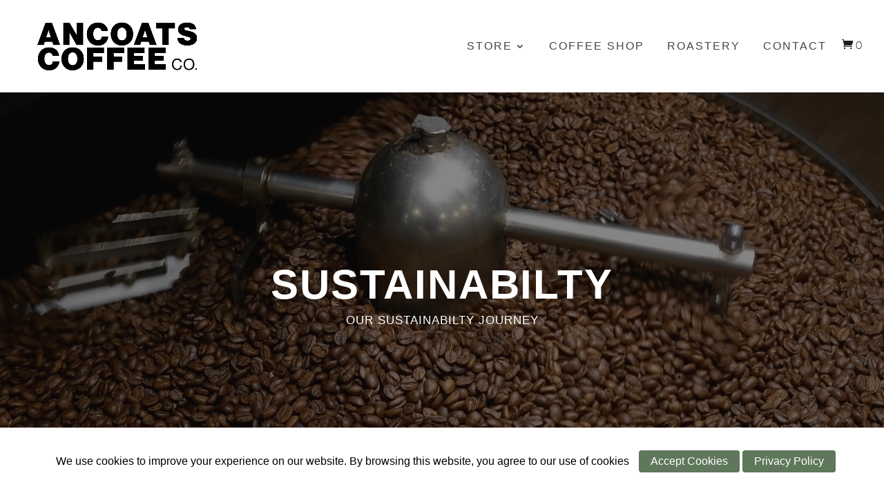

--- FILE ---
content_type: text/css; charset=UTF-8
request_url: https://www.ancoats-coffee.co.uk/wp-content/cache/min/1/wp-content/plugins/simple-cookie-notice/styles.css?ver=1762253605
body_size: -247
content:
.jlplg-lovecoding-cookie-info-container{position:fixed;z-index:50;width:100%;text-align:center;margin:0}.jlplg-lovecoding-cookie-info-container.jlplg-hidden{display:none}.jlplg-lovecoding-cookie-info{display:inline-block;padding:10px;margin:5px 0;font-size:16px}.jlplg-lovecoding-cookie-info a{color:inherit}.jlplg-lovecoding-buttons{display:inline-block;margin-bottom:10px}button.jlplg-lovecoding-cookie-accept-button,button.jlplg-lovecoding-cookie-privacy-policy{padding:5px 15px;border-radius:4px;border:2px solid transparent;margin:5px 0}button.jlplg-lovecoding-cookie-accept-button:hover,button.jlplg-lovecoding-cookie-privacy-policy:hover,button.jlplg-lovecoding-cookie-accept-button:focus,button.jlplg-lovecoding-cookie-privacy-policy:focus{cursor:pointer;border:2px solid transparent}button.jlplg-lovecoding-cookie-accept-button:focus-visible,button.jlplg-lovecoding-cookie-privacy-policy:focus-visible{border:2px solid transparent;outline:2px solid var(--jlplg-buton-bg-color);outline-offset:2px}.button-text{font-size:16px;text-transform:capitalize;font-weight:400}

--- FILE ---
content_type: text/css; charset=UTF-8
request_url: https://www.ancoats-coffee.co.uk/wp-content/cache/min/1/wp-content/plugins/divi_woo_layout_injector/includes/css/style.css?ver=1762253605
body_size: 1922
content:
.et_pb_woo_category_archive_list .et_pb_row,.et_pb_woo_category_archive_grid .et_pb_row,.et_pb_woo_archive_list .et_pb_row,.et_pb_woo_archive_grid .et_pb_row_woo,.et_pb_woo_archive_grid .et_pb_row_woo .et_pb_row,.et_pb_woo_single_product .et_pb_row,body:not(.et_pb_pagebuilder_layout) .woocommerce-cart-form>.et_pb_section>.et_pb_row,body:not(.et_pb_pagebuilder_layout) .woocommerce-checkout>.et_pb_section>.et_pb_row,body:not(.et_pb_pagebuilder_layout) .sb_et_woo_li_account_page>.et_pb_section>.et_pb_row,.et_pb_fullwidth_on .et_pb_row,.et_pb_woo_archive_grid .et_pb_row{width:100%!important;max-width:inherit!important;padding-left:0!important;padding-right:0!important}.et_woo_container_column .et_pb_row{padding:0!important}.et_pb_woo_archive_list .et_pb_section,.et_pb_woo_single_product .et_pb_section{padding:0}.et-db #et-boc .et-l .sb_woo_product_image .et_overlay{pointer-events:auto!important}.woocommerce-variation-price{margin-bottom:20px}.sb_et_woo_li_coupon_form .woocommerce-info{display:none}p.sb_et_woo_li_coupon_cta{padding-bottom:10px}.woocommerce_after_checkout_form{display:none}.sb_woo_product_image img{width:100%;display:block}@media (min-width:981px){.et_pb_gutters3 .et_pb_column_3_4 .et_pb_column_1_4{width:20.875%;margin-right:5.5%}}.sb_woo_product_image{transition:height .2s linear}.sb_woo_product_image_has_gallery{margin-bottom:10px}.sb_woo_product_thumb_col{float:left;margin-right:3%;margin-top:10px}.et_pb_woo_thumbs .sb_woo_product_thumb_col{margin-top:0;margin-bottom:10px}.sb_woo_product_thumb_col img{width:100%}.sb_woo_product_thumb_col_1{width:100%}.sb_woo_product_thumb_col_2{width:48.5%}.sb_woo_product_thumb_col_3{width:31.33%}.sb_woo_product_thumb_col_4{width:22.75%}.sb_woo_product_thumb_col_5{width:17.59%}.sb_woo_product_thumb_col_6{width:13.3%}.sb_woo_product_thumb_col_1{width:100%;margin-right:0}.sb_woo_product_thumb_col_2.sb_woo_product_thumb_col_num_2{margin-right:0}.sb_woo_product_thumb_col_3.sb_woo_product_thumb_col_num_3{margin-right:0}.sb_woo_product_thumb_col_4.sb_woo_product_thumb_col_num_4{margin-right:0}.sb_woo_product_thumb_col_5.sb_woo_product_thumb_col_num_5{margin-right:0}.sb_woo_product_thumb_col_6.sb_woo_product_thumb_col_num_6{margin-right:0}.sb_woo_clear{clear:both;margin:0;padding:0;height:0}.sb_woo_product_image>a{display:block}.woocommerce nav.woocommerce-breadcrumb{margin:0}.single-product .sb_woo_product_image:after{content:'';display:block;width:33px;height:33px;position:absolute;top:0;right:0;background:url(../../../../../../../../plugins/divi_woo_layout_injector/includes/js/icon.png)}.single-product .sb_woo_image_disable_zoom.sb_woo_product_image:after{display:none}.single-product .sb_woo_product_image,.et_pb_woo_single_product .sb_woo_product_image{position:relative;display:block}.single-product .sb_woo_product_image img,.et_pb_woo_single_product .sb_woo_product_image img{cursor:pointer;position:relative;display:block}.et_pb_woo_text ul{padding-left:20px;list-style-type:disc}.et_pb_woo_single_product ul.products li.product,.et_pb_woo_single_product ul.products,.et_pb_woo_single_product .woocommerce ul.products,.et_pb_woo_single_product .woocommerce ul.products li.product{margin:0!important;width:100%}.et_pb_woo_single_product .woocommerce .quantity{display:inline!important}.woo_li_read_more{margin-top:10px;display:inline-block}.et_pb_woo_title,.et_pb_woo_text{position:relative}.et_pb_woo_title h2.product_title,.entry-summary .et_pb_woo_title h2.product_title.entry-title{margin:0;padding:0!important}.sb_woo_prod_cart_container{position:relative;display:inline-block;margin-top:-2px}.sb_woo_mini_cart_container{padding-top:20px;position:absolute;top:20px;right:0;z-index:100001;min-width:400px;visibility:hidden;opacity:0;color:#333;transition:visibility .5s linear,opacity 0.5s linear}#et-secondary-menu .sb_woo_mini_cart_container{top:0}.sb_woo_mini_cart{padding:25px;background-color:#fff;border:1px solid rgba(0,0,0,.1)}.sb_woo_mini_cart .woocommerce-mini-cart__buttons a:first-child{margin-right:10px}.et-cart-info span:before{margin-right:4px!important}.et-cart-info .sb_woo_mini_cart span:before{margin-right:0;content:''}.sb_woo_mini_cart a.remove{float:left}.sb_woo_mini_cart .woocommerce-mini-cart-item{border-bottom:1px solid rgba(0,0,0,.1);padding:0 0 10px 0!important;margin-bottom:10px!important}.sb_woo_mini_cart .woocommerce-mini-cart{padding-bottom:20px}.sb_woo_mini_cart .woocommerce-mini-cart-item img{width:60px!important}.sb_woo_mini_cart{color:#333}.sb_woo_mini_cart .quantity{width:inherit;display:block}@media screen and (min-width:500px){.sb_woo_prod_cart_container:hover .sb_woo_mini_cart_container{opacity:1;visibility:visible}}.et-fixed-header em.sb_woo_prod_count{border:1px solid #333}em.sb_woo_prod_count{font-style:normal;background-color:#FFF;color:#000;font-size:14px;line-height:1em;padding:2px 6px;-webkit-border-radius:50px;-moz-border-radius:50px;border-radius:50px;display:inline-block}.sb_woo_prod_cart_container>a,.sb_woo_prod_cart_container>a>span{cursor:pointer}.et_pb_woo_checkout_fields.has_title h3{display:none}.et_pb_woo_checkout_fields.has_title h3.module_title{display:block}#ship-to-different-address span{font-size:16px}.et_pb_woo_cart_totals .cart_totals>h2{display:none}.woocommerce .et_pb_woo_cart_totals .cart-collaterals .cart_totals{float:none;width:100%}.woocommerce-cart .et_pb_woo_cart_totals .wc-proceed-to-checkout{padding:0}.woocommerce-cart .et_pb_woo_cart_totals .wc-proceed-to-checkout a{margin:0}.woocommerce-cart .woocommerce .et_pb_woo_cart_products table.shop_table{margin:0!important}.woocommerce-account .et_pb_woo_account_page .woocommerce-MyAccount-content,.woocommerce-account .et_pb_woo_account_nav .woocommerce-MyAccount-navigation{float:none;width:100%}.woocommerce #left-area .et_pb_row,.woocommerce-MyAccount-content .et_pb_section .et_pb_row{width:100%}.woocommerce .sb_woo_product_image span.onsale,.woocommerce-page .sb_woo_product_image span.onsale{z-index:5}.woocommerce span.onsale,.woocommerce-page span.onsale{font-size:16px}.woocommerce .et_pb_woo_title span.onsale{left:inherit!important;right:-10px}.woocommerce .et_pb_woo_text span.onsale{top:-40px!important;right:-20px!important;left:inherit!important}.woocommerce .et_pb_row_4col .sb_woo_product_image span.onsale{top:-10px!important;left:-10px!important;padding-left:10px!important;padding-right:10px!important}.et_pb_woo_archive .et_shop_image img,.et_pb_fullwidth_on .et_shop_image img{display:block;max-width:100%;width:100%}.et_pb_woo_archive .et_shop_image,.et_pb_fullwidth_on .et_shop_image{margin-bottom:10px}.et_pb_woo_archive_grid .et_pb_button{margin-top:10px;display:block;text-align:center}.et_pb_woo_archive_grid .et_woo_atc .et_pb_button{margin-top:0}.et_pb_fullwidth_list .et_shop_image{margin-right:12px;float:left;width:29%}.et_pb_fullwidth_list .woo_content_column{float:right;width:69%}.woocommerce .et_pb_woo_rating .star-rating{float:none;display:inline-block}.wli_error{padding:10px;background-color:red;color:#fff;text-align:center}.et_woo_container_column .entry-title{position:relative}.et_woo_container_column .entry-title .onsale{left:inherit!important;right:-10px;top:-5px!important}.et_pb_woo_breadcrumb.et_pb_bg_layout_dark .woocommerce-breadcrumb,.et_pb_woo_breadcrumb.et_pb_bg_layout_dark .woocommerce-breadcrumb a,.woocommerce .et_pb_woo_reviews.et_pb_bg_layout_dark #reviews #comments ol.commentlist li .meta{color:#fff!important}.et_pb_module .product_meta{border-top:none;padding:0}body.woocommerce div.product .et_woo_tabs_remove_styling .woocommerce-tabs{margin:inherit;border:inherit}body.woocommerce div.product .et_woo_tabs_remove_styling .woocommerce-tabs ul.tabs{margin:inherit!important;padding:inherit!important;background:inherit}body.woocommerce div.product .et_woo_tabs_remove_styling .woocommerce-tabs ul.tabs li,body.woocommerce div.product .et_woo_tabs_remove_styling .woocommerce-tabs ul.tabs li.active{margin:inherit;padding:inherit;border:inherit;background:inherit}body.woocommerce div.product .et_woo_tabs_remove_styling .woocommerce-tabs ul.tabs li a{margin:inherit;padding:inherit;border:inherit;background:inherit;font-weight:inherit}body.woocommerce div.product .et_woo_tabs_remove_styling .woocommerce-tabs ul.tabs::before{border:none}.woocommerce .et_pb_bg_layout_dark .quantity .input-text.qty{color:#555!important;background-color:#EFEFEF!important}.woocommerce div.product .et_pb_general.et_pb_text_align_center form.cart{margin:20px auto!important;text-align:center!important;width:250px!important}.woocommerce div.product .et_pb_general.et_pb_text_align_right form.cart{margin:20px 0 20px auto!important;text-align:right!important;width:250px!important}.woocommerce div.product .et_pb_general.et_pb_text_align_center form.cart .button,.woocommerce div.product .et_pb_general.et_pb_text_align_right form.cart .button{float:right}.et_pb_module.hide-borders table,.et_pb_module.hide-borders table td,.et_pb_module.hide-borders table th,.et_pb_module.hide-borders .cart-collaterals .cart_totals table th,.et_pb_module.hide-borders .cart-collaterals .cart_totals table td{border:none}.et_pb_woo_cart_products.image_size_small .cart .product-thumbnail img{width:80px}.et_pb_woo_cart_products.image_size_medium .cart .product-thumbnail img{width:250px}.et_pb_woo_cart_products.image_size_large .cart .product-thumbnail img{width:500px}.wli_before_shop_loop p.woocommerce-result-count,.wli_before_shop_loop form.woocommerce-ordering{padding:0;margin:0}.wli_bullet_list{list-style:disc;padding-left:20px}.et_pb_section.wli_wrapper,.et_pb_section.wli_wrapper ul{padding:0;margin:0}.et_pb_section.wli_wrapper .et_pb_row{padding-bottom:0}#colorbox.woocommerce #cboxLoadedContent ul,#colorbox.woocommerce #cboxLoadedContent div{margin:0!important;padding:30px 40px!important}.woocommerce-checkout .et_pb_woo_checkout_payment.remove_core_styling #payment{background-color:transparent!important;-webkit-border-radius:0;-moz-border-radius:0;border-radius:0}.woocommerce-checkout #main-content .et_pb_woo_checkout_review.remove_borders table.shop_table{border:none;padding:0!important;margin:0!important}.woocommerce-checkout #main-content .et_pb_woo_checkout_review.remove_borders table.shop_table td,.woocommerce-checkout #main-content .et_pb_woo_checkout_review.remove_borders table.shop_table .cart-subtotal td,.woocommerce-checkout #main-content .et_pb_woo_checkout_review.remove_borders table.shop_table th{border:none}.et_pb_woo_account_page .et_pb_section{background-color:transparent}.et_pb_woo_account_page .et_pb_section:first-child{padding-top:0}.et_pb_woo_account_page .et_pb_section:first-child>.et_pb_row:first-child{padding-top:0}.et_pb_woo_account_page .et_pb_section:last-child{padding-bottom:0}.et_pb_woo_account_page .et_pb_section:last-child>.et_pb_row:last-child{padding-bottom:0}.et_pb_woo_tabs.remove-subheadings .woocommerce-Tabs-panel>h2:first-child{display:none}body.woocommerce div.product .tab_heading_alignment_center .woocommerce-tabs ul.tabs{text-align:center}body.woocommerce div.product .tab_heading_alignment_right .woocommerce-tabs ul.tabs{text-align:right}.et-fb-modal__support-notice{display:none}

--- FILE ---
content_type: text/css; charset=UTF-8
request_url: https://www.ancoats-coffee.co.uk/wp-content/cache/min/1/wp-content/themes/theme-child/style.css?ver=1762253605
body_size: 369
content:
.et-db #et-boc .et-l .product .et_overlay{pointer-events:all}.et-db #et-boc .et-l .product .et_overlay{border:none}.woocommerce ul.products li.product{padding-bottom:15px}.woocommerce-notices-wrapper .et_pb_row{padding:0;width:100%}.woocommerce-message,.et_pb_wc_cart_notice .woocommerce-info{font-size:14px!important}.woocommerce-cart .woocommerce-notices-wrapper{margin-bottom:20px}.woocommerce-notices-wrapper,.et_pb_wc_cart_notice{font-weight:700}.woocommerce .quantity input.qty,.woocommerce-page .quantity input.qty,.woocommerce #content .quantity input.qty,.woocommerce-page #content .quantity input.qty,.woocommerce-cart table.cart td.actions .coupon .input-text,.woocommerce form .form-row input.input-text,.woocommerce form .form-row textarea,.et_pb_wc_cart_totals .select2-container--default .select2-selection--single,.et_pb_wc_checkout_billing .select2-container--default .select2-selection--single,.et_pb_wc_checkout_shipping .select2-container--default .select2-selection--single{color:#646464}.woocommerce-notices-wrapper a{text-decoration:underline;font-weight:400}.coupon{display:flex}.woocommerce-cart table.cart td.actions .coupon .input-text{margin-bottom:0}.woocommerce a.button.alt,.woocommerce-page a.button.alt,.woocommerce button.button.alt,.woocommerce button.button.alt.disabled,.woocommerce-page button.button.alt,.woocommerce-page button.button.alt.disabled,.woocommerce input.button.alt,.woocommerce-page input.button.alt,.woocommerce #respond input#submit.alt,.woocommerce-page #respond input#submit.alt,.woocommerce #content input.button.alt,.woocommerce-page #content input.button.alt,.woocommerce a.button,.woocommerce-page a.button,.woocommerce button.button,.woocommerce-page button.button,.woocommerce input.button,.woocommerce-page input.button,.woocommerce #respond input#submit,.woocommerce-page #respond input#submit,.woocommerce #content input.button,.woocommerce-page #content input.button,.woocommerce button.button:disabled,.woocommerce button.button:disabled[disabled]{border-radius:1px}.woocommerce-cart table.cart td.actions .coupon .input-text{line-height:normal}body .woocommerce .woocommerce-message{padding:20px!important}.woocommerce-error,.woocommerce-info,.woocommerce-message{margin-bottom:0}.cross-sells h2{text-transform:uppercase;font-size:16px;line-height:1.2em;font-weight:900;color:#000}@media (max-width:479px){.woocommerce table.cart td.actions .coupon .button{width:100%}}#footer-widgets .footer-widget a,#footer-widgets .footer-widget li a,#footer-widgets .footer-widget li a:hover{color:#aaa}body #page-container .et_pb_section .et_pb_fullwidth_slider_0.et_pb_slider .et_pb_more_button.et_pb_button:hover{background:#000!important}@media (min-width:981px){.et_fixed_nav.et_show_nav #page-container{padding-top:134px}}.woocommerce ul.products li.product .button,#et-boc .woocommerce ul.products li.product .button{display:block;max-width:260px;margin:1em auto;text-transform:uppercase;font-weight:500!important;font-size:15px!important;border-radius:5px;color:#fff!important;background-color:#5f775b!important;padding:8px 10px!important}.et_pb_button:hover,.et_pb_promo_button:hover{background-color:#333!important;border-color:#333!important}.woocommerce ul.products li.product .button:hover,#et-boc .woocommerce ul.products li.product .button:hover{background-color:#333!important}.woocommerce div.product form.cart .button,.woocommerce a.button,.woocommerce-page a.button,.woocommerce-message a.button,.woocommerce-message a.button.wc-forward,body.woocommerce-cart .wc-proceed-to-checkout .checkout-button{text-transform:uppercase!important;font-weight:500!important;font-size:15px!important;border-radius:5px}.woocommerce .woocommerce-error,.woocommerce-notices-wrapper,.et_pb_wc_checkout_payment_info{padding:2em 1.3em!important}.woocommerce-checkout .woocommerce-form-login-toggle{margin-bottom:20px}.woocommerce-checkout #main-content{padding-bottom:95px}.woocommerce-checkout .main_title{display:none}.jlplg-lovecoding-cookie-info-container{padding:20px 0}.et_menu_container{width:100%;padding:0 25px}

--- FILE ---
content_type: application/javascript; charset=UTF-8
request_url: https://www.ancoats-coffee.co.uk/wp-content/cache/min/1/wp-content/plugins/divi_woo_layout_injector/includes/js/script.js?ver=1762253605
body_size: 1458
content:
jQuery(document).ready(function(){if(jQuery('.single-product .sb_woo_product_image').length){sb_woo_gen_hidden_images();jQuery('.single-product .sb_woo_product_image').each(function(){var large_url=jQuery(this).children('img').attr('src');if(!jQuery(this).hasClass('sb_woo_image_disable_zoom')){jQuery(this).zoom({callback:function(){if(!jQuery(this).hasClass('sb_woo_image_disable_lightbox')){jQuery('.wli-clone').prepend(jQuery('<a href="'+large_url+'"></a>'))
jQuery(this).click(function(){jQuery('.wli-clone a').colorbox({rel:'wli-clone',open:!0,maxWidth:'95%',maxHeight:'95%',onClosed:function(){sb_woo_cbox_close()}})})}}})}else{if(!jQuery(this).hasClass('sb_woo_image_disable_lightbox')){jQuery('.wli-clone').prepend(jQuery('<a href="'+large_url+'"></a>'))
jQuery(this).click(function(){jQuery('.wli-clone a').colorbox({rel:'wli-clone',open:!0,maxWidth:'95%',maxHeight:'95%',onClosed:function(){sb_woo_cbox_close()}})})}}})}
if(jQuery('.single-product .cart.variations_form')){jQuery('.single-product .cart.variations_form .variations .value select').each(function(index,attr){jQuery(this).change(function(){sb_woo_variation_image()})})}
if(jQuery('.woocommerce-remove-coupon').length){jQuery('.et_pb_woo_checkout_coupon').slideUp()}
jQuery(document.body).on('wc_fragments_loaded',function(){wli_refresh_cart_count()});jQuery(document.body).on('wc_fragments_refreshed',function(){wli_refresh_cart_count()});if(jQuery('body').hasClass('wli_injected')){if(jQuery('.wpcf7').length>0){var wli_post_id,matches=document.body.className.match(/(^|\s)postid-(\d+)(\s|$)/);if(matches){jQuery("input[name='_wpcf7_container_post']").val(matches[2]);jQuery(".wpcf7-submit").addClass('button');jQuery(".wpcf7-form > p").addClass('form-row');jQuery(".wpcf7-form > p .wpcf7-form-control-wrap input").addClass('input-text')}}
jQuery(document.body).on('added_to_cart',function(){setTimeout(function(){jQuery('.added_to_cart').addClass('button')},50)});jQuery(document.body).on("checkout_error",function(){if(jQuery('.woocommerce-NoticeGroup').length){sb_woo_popup_notice(jQuery('.woocommerce-NoticeGroup').html());setTimeout(function(){jQuery('.woocommerce-NoticeGroup').remove()},250)}});jQuery(document.body).on("updated_wc_div",function(){if(jQuery('.woocommerce .woocommerce-error').length){sb_woo_popup_notice(jQuery('.woocommerce .woocommerce-error'));jQuery('.entry-content .woocommerce .woocommerce-error').remove()}
if(jQuery('.woocommerce .woocommerce-message').length){sb_woo_popup_notice(jQuery('.woocommerce .woocommerce-message').clone().wrap("<div />"));jQuery('.entry-content .woocommerce .woocommerce-message').remove()}
if(jQuery('.cart-empty').length>0){jQuery('.et_pb_woo_cart_totals').remove()}});jQuery(document.body).on("applied_coupon",function(){if(jQuery('.woocommerce .woocommerce-error').length){sb_woo_popup_notice(jQuery('.woocommerce .woocommerce-error'));jQuery('.entry-content .woocommerce .woocommerce-error').remove()}});jQuery(document.body).on("removed_coupon",function(){if(jQuery('.woocommerce .woocommerce-message').length){sb_woo_popup_notice(jQuery('.woocommerce .woocommerce-message').clone().wrap("<div />"));jQuery('.entry-content .woocommerce .woocommerce-message').remove()}});jQuery(document.body).on("update_checkout",function(){if(jQuery('.wli_wrapper_checkout-form-coupon .woocommerce-error').length){sb_woo_popup_notice(jQuery('.wli_wrapper_checkout-form-coupon .woocommerce-error').clone().wrap("<div />"));jQuery('.et_pb_woo_checkout_coupon').slideDown()}else if(jQuery('.wli_wrapper_checkout-form-coupon .woocommerce-message').length){sb_woo_popup_notice(jQuery('.wli_wrapper_checkout-form-coupon .woocommerce-message').clone().wrap("<div />"));jQuery('.coupon-module').val('');if(jQuery('.woocommerce-remove-coupon').length){jQuery('.et_pb_woo_checkout_coupon').slideDown()}else{jQuery('.et_pb_woo_checkout_coupon').slideUp()}}else if(jQuery('.woocommerce .woocommerce-message').length){sb_woo_popup_notice(jQuery('.woocommerce .woocommerce-message').clone().wrap("<div />"));setTimeout(function(){jQuery('.entry-content > .woocommerce > .woocommerce-message').remove()},250)}})}});function wli_refresh_cart_count(){var wli_new_count=0;if(jQuery('.sb_woo_mini_cart ul li').length){jQuery('.sb_woo_mini_cart ul li').each(function(){var wli_quantity=jQuery(this).children('.quantity').text();var wli_quantity_nums=wli_quantity.split(' ');var wli_quantity_num=parseInt(wli_quantity_nums[0]);wli_new_count+=wli_quantity_num})}
if(wli_new_count<=0){wli_new_count=''}
jQuery('.sb_woo_prod_cart_container .et-cart-info span').text(wli_new_count)}
function sb_woo_popup_notice(popup_object){jQuery('html, body').scrollTop(0);jQuery.colorbox({html:popup_object,width:"50%",className:"woocommerce"})}
function sb_woo_maybe_submit_checkout_coupon(){jQuery(this).keypress(function(e){if(e.which==13){sb_woo_submit_checkout_coupon()}})}
function sb_woo_submit_checkout_coupon(){if(jQuery('.coupon-module').length){jQuery('.coupon-module').parent().removeClass('woocommerce-invalid').removeClass('woocommerce-validated');var coupon=jQuery('.coupon-module').val();if(coupon!=''){jQuery('#coupon_code').val(coupon);jQuery('.checkout_coupon').submit()}else{jQuery('.coupon-module').parent().addClass('woocommerce-invalid').removeClass('woocommerce-validated')}}
return!1}
function sb_woo_variation_image(){var sb_woo_attr_data=jQuery('.single-product .cart.variations_form').data('product_variations');var sb_woo_attr_val='';var sb_woo_attr_id='';var sb_woo_attr_name='';var sb_woo_attr_set=[];var sb_woo_attr_set_l=0;var sb_woo_attr_set_matched=0;var sb_woo_found_set=[];var sb_woo_large_image='';jQuery('.single-product .cart.variations_form .variations .value select').each(function(index2,attr2){sb_woo_attr_val=jQuery(this).val();sb_woo_attr_id=jQuery(this).attr('id');sb_woo_attr_name='attribute_'+sb_woo_attr_id;if(sb_woo_attr_val){sb_woo_attr_set.push([sb_woo_attr_name,sb_woo_attr_val]);sb_woo_attr_set_l++}});if(sb_woo_attr_set_l>0){jQuery(sb_woo_attr_data).each(function(index3,attr3){var sb_woo_attrs=attr3.attributes;sb_woo_attr_set_matched=0;jQuery(sb_woo_attrs).each(function(index4,attr4){jQuery(attr4).each(function(index4,attr4){jQuery(sb_woo_attr_set).each(function(index5,attr5){if(attr4[attr5[0]]==attr5[1]||attr4[attr5[0]]==""){sb_woo_attr_set_matched++}})})});if(sb_woo_attr_set_matched>=sb_woo_attr_set_l){sb_woo_found_set=attr3}});if(typeof sb_woo_found_set.image!=='undefined'){sb_woo_large_image=sb_woo_found_set.image.full_src}else{sb_woo_large_image=jQuery('.sb_woo_product_thumb_col_num_1 a').data('large_image')}
if(jQuery('.sb_woo_product_image_container').length){sb_woo_product_thumb_replace_by_url(sb_woo_large_image,jQuery('.sb_woo_product_image_container:first'))}}}
function sb_woo_cbox_close(){}
function sb_woo_gen_hidden_images(){var $gallery=jQuery('<div class="wli-clone">').hide().appendTo('body');var arr=jQuery('a.sb-woo-images');var large_image='';jQuery.each(arr,function(i){if(large_image=jQuery(this).data('large_image')){jQuery('<a class="wli-core wli-img-'+i+'" href="'+large_image+'"></a>').appendTo($gallery)}})}
function sb_woo_product_thumb_replace_by_url(large_image,image_object){if(jQuery('.single-product .sb_woo_product_image img').attr('src')==large_image){return}
var parent_object=image_object.closest('.sb_woo_product_image_container');if(parent_object.length==0){var parent_object=jQuery('.sb_woo_product_image_container')}
if(parent_object.length==0){var parent_object=jQuery('.et_pb_woo_thumbs:first-child')}
if(parent_object.length){parent_object.find('.sb_woo_product_image img').trigger('zoom.destroy');parent_object.find('.sb_woo_product_image img.zoomImg').remove();var image_height=parent_object.find('.sb_woo_product_image img').height();parent_object.find('.sb_woo_product_image').css('height',image_height+'px');parent_object.find('.sb_woo_product_image img').fadeOut(400,function(){parent_object.find('.sb_woo_product_image img').attr('src',large_image);parent_object.find('.sb_woo_product_image').imagesLoaded(function(){var image_height=parent_object.find('.sb_woo_product_image img').height();parent_object.find('.sb_woo_product_image').css('height',image_height+'px');parent_object.find('.sb_woo_product_image img').fadeIn(400,function(){if(!parent_object.find('.sb_woo_product_image').hasClass('sb_woo_image_disable_zoom')){parent_object.find('.sb_woo_product_image').zoom({callback:function(){if(!parent_object.find('.sb_woo_product_image').hasClass('sb_woo_image_disable_lightbox')){jQuery.each(jQuery('.wli-clone a'),function(){if(jQuery(this).attr('href')==parent_object.find('.sb_woo_product_image img').attr('src')){jQuery(this).remove()}});jQuery('.wli-clone').prepend(jQuery('<a class="wli-added" href="'+parent_object.find('.sb_woo_product_image img').attr('src')+'"></a>'));parent_object.find('.sb_woo_product_image').click(function(){jQuery('.wli-clone a').colorbox({rel:'wli-clone',open:!0,maxWidth:'95%',maxHeight:'95%',onClosed:function(){sb_woo_cbox_close()}})})}}})}else{if(!parent_object.find('.sb_woo_product_image').hasClass('sb_woo_image_disable_lightbox')){jQuery.each(jQuery('.wli-clone a'),function(){if(jQuery(this).attr('href')==parent_object.find('.sb_woo_product_image img').attr('src')){jQuery(this).remove()}});jQuery('.wli-clone').prepend(jQuery('<a class="wli-added" href="'+parent_object.find('.sb_woo_product_image img').attr('src')+'"></a>'))
parent_object.find('.sb_woo_product_image').click(function(){jQuery('.wli-clone a').colorbox({rel:'wli-clone',open:!0,maxWidth:'95%',maxHeight:'95%',onClosed:function(){sb_woo_cbox_close()}})})}}})})})}else{jQuery.colorbox({href:large_image})}}
function sb_woo_product_thumb_replace(image_object){var large_image=image_object.data('large_image');sb_woo_product_thumb_replace_by_url(large_image,image_object)}

--- FILE ---
content_type: application/javascript; charset=UTF-8
request_url: https://www.ancoats-coffee.co.uk/wp-content/cache/min/1/wp-content/plugins/divi-100-article-card/assets/js/scripts.js?ver=1762253605
body_size: 141
content:
jQuery(document).ready(function($){if(!$('.divi-100-article-card').length){return!1}else{$('.et_pb_blog_grid').find('.et_pb_post').each(function(){var $this=$(this);$this.addClass('article-card');$this.append('<div class="article-card__content" />');var postContent=$this.find('.article-card__content');var postMeta=$this.children('.post-meta');var excerpt=$this.clone().children().remove().end().text().trim();var excerptWrap=$('<div class="article-card__excerpt" />');if($this.children('p').not('p.post-meta').length>0){excerpt=$this.children('p').not('p.post-meta').text();$this.children('p').not('p.post-meta').remove()}
if(excerpt.length>80){excerpt=excerpt.substring(0,80).split(" ").slice(0,-1).join(" ")+"..."}
postMeta.children('a').addClass('article-card__category').appendTo(postContent);excerptWrap.text(excerpt).appendTo(postContent);postContent.append('<div class="article-card__meta" />');$this.contents().filter(function(){return(this.nodeType==3)}).remove();$(this).find('.published').text(function(){return $(this).text().slice(0,-6)});$this.find('.published').appendTo(this).replaceWith(function(i,text){return(text.replace(/([a-zA-Z]+)([\d\D]*)/g,'<div class="article-card__date">\
                  <span class="article-card__day">$2</span>\
                  <span class="article-card__month">$1</span>\
                </div>'))});$this.find('.article-card__day').text(function(){return $(this).text().replace(/\,/g,'').trim()});$this.find('.entry-title').addClass('article-card__title').prependTo(postContent);$this.find('.author').addClass('article-card__author').appendTo($this.find('.article-card__meta'));var comments=postMeta.text().replace(/[^a-zA-Z0-9 ]/g,"").replace("by","").trim();if(comments){$('<span class="article-card__comments">'+comments+'</span>').appendTo($this.find('.article-card__meta'))}
postMeta.remove();if($(this).find('.post-content').length>0){$(this).find('.post-content p').appendTo($(this).find('.article-card__excerpt'))}
if($(window).width()>768){$this.children().children('.article-card__excerpt').hide()}
function postModuleSize(){var postContentHeight=postContent.outerHeight();$this.css({'padding-bottom':postContentHeight})}
setTimeout(postModuleSize,100);$(window).resize(function(){postModuleSize()});if($(window).width()>768){setTimeout(function(){$this.on('hover',function(){$this.find('.article-card__excerpt').stop().animate({height:"toggle",opacity:"toggle"},200)})})}})}})